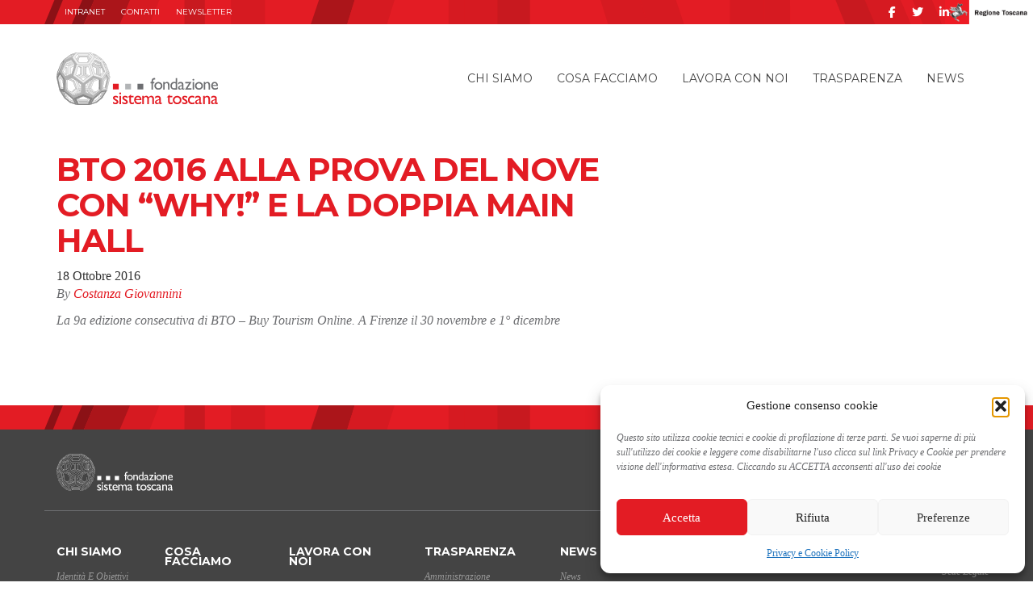

--- FILE ---
content_type: text/html; charset=UTF-8
request_url: https://www.fondazionesistematoscana.it/comunicati/bto-2016-alla-la-prova-del-nove-con-why-e-la-doppia-main-hall/
body_size: 14492
content:
<!doctype html>
<html lang="it-IT"
    xmlns:og="http://opengraphprotocol.org/schema/"
    xmlns:fb="http://www.facebook.com/2008/fbml">
  <head>
    <meta charset="utf-8">
    <meta http-equiv="X-UA-Compatible" content="IE=edge">
    <meta name="viewport" content="width=device-width, initial-scale=1">
	<meta name="facebook-domain-verification" content="l725g8vn87z0lu02xps8sv7kgusaku" />
	<link rel="icon" type="image/x-icon" href="https://www.fondazionesistematoscana.it/wp-content/themes/fst-theme/dist/images/favicon.png" />	
    <link href='https://fonts.googleapis.com/css?family=Montserrat:400,700' rel='stylesheet' type='text/css'>
    <link rel="alternate" type="application/rss+xml" title="Fondazione Sistema Toscana Feed" href="https://www.fondazionesistematoscana.it/feed/">
    <meta name='robots' content='index, follow, max-image-preview:large, max-snippet:-1, max-video-preview:-1' />
<link rel="alternate" hreflang="it-it" href="https://www.fondazionesistematoscana.it/comunicati/bto-2016-alla-la-prova-del-nove-con-why-e-la-doppia-main-hall/" />
<link rel="alternate" hreflang="x-default" href="https://www.fondazionesistematoscana.it/comunicati/bto-2016-alla-la-prova-del-nove-con-why-e-la-doppia-main-hall/" />

	<!-- This site is optimized with the Yoast SEO plugin v26.6 - https://yoast.com/wordpress/plugins/seo/ -->
	<title>BTO 2016 alla prova del nove con &quot;Why!&quot; e la doppia Main Hall - Fondazione Sistema Toscana</title>
	<meta name="description" content="La 9a edizione consecutiva di BTO – Buy Tourism Online. A Firenze il 30 novembre e 1° dicembre" />
	<link rel="canonical" href="https://www.fondazionesistematoscana.it/comunicati/bto-2016-alla-la-prova-del-nove-con-why-e-la-doppia-main-hall/" />
	<script type="application/ld+json" class="yoast-schema-graph">{"@context":"https://schema.org","@graph":[{"@type":"WebPage","@id":"https://www.fondazionesistematoscana.it/comunicati/bto-2016-alla-la-prova-del-nove-con-why-e-la-doppia-main-hall/","url":"https://www.fondazionesistematoscana.it/comunicati/bto-2016-alla-la-prova-del-nove-con-why-e-la-doppia-main-hall/","name":"BTO 2016 alla prova del nove con \"Why!\" e la doppia Main Hall - Fondazione Sistema Toscana","isPartOf":{"@id":"https://www.fondazionesistematoscana.it/#website"},"datePublished":"2016-10-18T13:39:13+00:00","dateModified":"2016-12-13T14:40:21+00:00","description":"La 9a edizione consecutiva di BTO – Buy Tourism Online. A Firenze il 30 novembre e 1° dicembre","breadcrumb":{"@id":"https://www.fondazionesistematoscana.it/comunicati/bto-2016-alla-la-prova-del-nove-con-why-e-la-doppia-main-hall/#breadcrumb"},"inLanguage":"it-IT","potentialAction":[{"@type":"ReadAction","target":["https://www.fondazionesistematoscana.it/comunicati/bto-2016-alla-la-prova-del-nove-con-why-e-la-doppia-main-hall/"]}]},{"@type":"BreadcrumbList","@id":"https://www.fondazionesistematoscana.it/comunicati/bto-2016-alla-la-prova-del-nove-con-why-e-la-doppia-main-hall/#breadcrumb","itemListElement":[{"@type":"ListItem","position":1,"name":"Home","item":"https://www.fondazionesistematoscana.it/"},{"@type":"ListItem","position":2,"name":"BTO 2016 alla prova del nove con &#8220;Why!&#8221; e la doppia Main Hall"}]},{"@type":"WebSite","@id":"https://www.fondazionesistematoscana.it/#website","url":"https://www.fondazionesistematoscana.it/","name":"Fondazione Sistema Toscana","description":"","publisher":{"@id":"https://www.fondazionesistematoscana.it/#organization"},"potentialAction":[{"@type":"SearchAction","target":{"@type":"EntryPoint","urlTemplate":"https://www.fondazionesistematoscana.it/?s={search_term_string}"},"query-input":{"@type":"PropertyValueSpecification","valueRequired":true,"valueName":"search_term_string"}}],"inLanguage":"it-IT"},{"@type":"Organization","@id":"https://www.fondazionesistematoscana.it/#organization","name":"Fondazione Sistema Toscana","url":"https://www.fondazionesistematoscana.it/","logo":{"@type":"ImageObject","inLanguage":"it-IT","@id":"https://www.fondazionesistematoscana.it/#/schema/logo/image/","url":"https://www.fondazionesistematoscana.it/wp-content/uploads/nuovo_logo_FST_def.png","contentUrl":"https://www.fondazionesistematoscana.it/wp-content/uploads/nuovo_logo_FST_def.png","width":1020,"height":331,"caption":"Fondazione Sistema Toscana"},"image":{"@id":"https://www.fondazionesistematoscana.it/#/schema/logo/image/"},"sameAs":["https://www.facebook.com/fondazionesistematoscana?fref=ts","https://x.com/FSToscana","https://www.linkedin.com/company/fondazione-sistema-toscana"]}]}</script>
	<!-- / Yoast SEO plugin. -->


<link rel='dns-prefetch' href='//static.addtoany.com' />
<link rel="alternate" title="oEmbed (JSON)" type="application/json+oembed" href="https://www.fondazionesistematoscana.it/wp-json/oembed/1.0/embed?url=https%3A%2F%2Fwww.fondazionesistematoscana.it%2Fcomunicati%2Fbto-2016-alla-la-prova-del-nove-con-why-e-la-doppia-main-hall%2F" />
<link rel="alternate" title="oEmbed (XML)" type="text/xml+oembed" href="https://www.fondazionesistematoscana.it/wp-json/oembed/1.0/embed?url=https%3A%2F%2Fwww.fondazionesistematoscana.it%2Fcomunicati%2Fbto-2016-alla-la-prova-del-nove-con-why-e-la-doppia-main-hall%2F&#038;format=xml" />
    <!-- OPEN GRAPH (Facebook) -->
    <meta property="og:title" content="BTO 2016 alla prova del nove con &#8220;Why!&#8221;  e la doppia Main Hall"/>
    <meta property="og:description" content="La 9a edizione consecutiva di BTO – Buy Tourism Online. A Firenze il 30 novembre e 1° dicembre 
 
"/>
    <meta property="og:type" content="article"/>
    <meta property="og:url" content="https://www.fondazionesistematoscana.it/comunicati/bto-2016-alla-la-prova-del-nove-con-why-e-la-doppia-main-hall/"/>
    <meta property="og:site_name" content="Fondazione Sistema Toscana"/>
    <meta property="og:image" content="https://www.fondazionesistematoscana.it/wp-content/themes/fst-theme/dist/images/project-default-white.png"/>
    <meta property="fb:app_id" content="1712985818714582">
	
    <meta property="og:image:width" content="330"/>
    <meta property="og:image:height" content="330"/>
    <!-- TWITTER -->
    <meta name="twitter:title" value="BTO 2016 alla prova del nove con &#8220;Why!&#8221;  e la doppia Main Hall" />
    <meta name="twitter:description" value="La 9a edizione consecutiva di BTO – Buy Tourism Online. A Firenze il 30 novembre e 1° dicembre 
 
" />
    <meta name="twitter:card" value="summary" />
    <meta name="twitter:url" value="https://www.fondazionesistematoscana.it/comunicati/bto-2016-alla-la-prova-del-nove-con-why-e-la-doppia-main-hall/" />
    <meta name="twitter:site" value="@FSToscana" />
    <meta name="twitter:image" value="https://www.fondazionesistematoscana.it/wp-content/themes/fst-theme/dist/images/project-default-white.png" />
    <meta name="twitter:creator" value="@FSToscana" />
<style id='wp-img-auto-sizes-contain-inline-css' type='text/css'>
img:is([sizes=auto i],[sizes^="auto," i]){contain-intrinsic-size:3000px 1500px}
/*# sourceURL=wp-img-auto-sizes-contain-inline-css */
</style>
<style id='wp-emoji-styles-inline-css' type='text/css'>

	img.wp-smiley, img.emoji {
		display: inline !important;
		border: none !important;
		box-shadow: none !important;
		height: 1em !important;
		width: 1em !important;
		margin: 0 0.07em !important;
		vertical-align: -0.1em !important;
		background: none !important;
		padding: 0 !important;
	}
/*# sourceURL=wp-emoji-styles-inline-css */
</style>
<link rel='stylesheet' id='wp-block-library-css' href='https://www.fondazionesistematoscana.it/wp-includes/css/dist/block-library/style.min.css?ver=6.9' type='text/css' media='all' />
<style id='global-styles-inline-css' type='text/css'>
:root{--wp--preset--aspect-ratio--square: 1;--wp--preset--aspect-ratio--4-3: 4/3;--wp--preset--aspect-ratio--3-4: 3/4;--wp--preset--aspect-ratio--3-2: 3/2;--wp--preset--aspect-ratio--2-3: 2/3;--wp--preset--aspect-ratio--16-9: 16/9;--wp--preset--aspect-ratio--9-16: 9/16;--wp--preset--color--black: #000000;--wp--preset--color--cyan-bluish-gray: #abb8c3;--wp--preset--color--white: #ffffff;--wp--preset--color--pale-pink: #f78da7;--wp--preset--color--vivid-red: #cf2e2e;--wp--preset--color--luminous-vivid-orange: #ff6900;--wp--preset--color--luminous-vivid-amber: #fcb900;--wp--preset--color--light-green-cyan: #7bdcb5;--wp--preset--color--vivid-green-cyan: #00d084;--wp--preset--color--pale-cyan-blue: #8ed1fc;--wp--preset--color--vivid-cyan-blue: #0693e3;--wp--preset--color--vivid-purple: #9b51e0;--wp--preset--gradient--vivid-cyan-blue-to-vivid-purple: linear-gradient(135deg,rgb(6,147,227) 0%,rgb(155,81,224) 100%);--wp--preset--gradient--light-green-cyan-to-vivid-green-cyan: linear-gradient(135deg,rgb(122,220,180) 0%,rgb(0,208,130) 100%);--wp--preset--gradient--luminous-vivid-amber-to-luminous-vivid-orange: linear-gradient(135deg,rgb(252,185,0) 0%,rgb(255,105,0) 100%);--wp--preset--gradient--luminous-vivid-orange-to-vivid-red: linear-gradient(135deg,rgb(255,105,0) 0%,rgb(207,46,46) 100%);--wp--preset--gradient--very-light-gray-to-cyan-bluish-gray: linear-gradient(135deg,rgb(238,238,238) 0%,rgb(169,184,195) 100%);--wp--preset--gradient--cool-to-warm-spectrum: linear-gradient(135deg,rgb(74,234,220) 0%,rgb(151,120,209) 20%,rgb(207,42,186) 40%,rgb(238,44,130) 60%,rgb(251,105,98) 80%,rgb(254,248,76) 100%);--wp--preset--gradient--blush-light-purple: linear-gradient(135deg,rgb(255,206,236) 0%,rgb(152,150,240) 100%);--wp--preset--gradient--blush-bordeaux: linear-gradient(135deg,rgb(254,205,165) 0%,rgb(254,45,45) 50%,rgb(107,0,62) 100%);--wp--preset--gradient--luminous-dusk: linear-gradient(135deg,rgb(255,203,112) 0%,rgb(199,81,192) 50%,rgb(65,88,208) 100%);--wp--preset--gradient--pale-ocean: linear-gradient(135deg,rgb(255,245,203) 0%,rgb(182,227,212) 50%,rgb(51,167,181) 100%);--wp--preset--gradient--electric-grass: linear-gradient(135deg,rgb(202,248,128) 0%,rgb(113,206,126) 100%);--wp--preset--gradient--midnight: linear-gradient(135deg,rgb(2,3,129) 0%,rgb(40,116,252) 100%);--wp--preset--font-size--small: 13px;--wp--preset--font-size--medium: 20px;--wp--preset--font-size--large: 36px;--wp--preset--font-size--x-large: 42px;--wp--preset--spacing--20: 0.44rem;--wp--preset--spacing--30: 0.67rem;--wp--preset--spacing--40: 1rem;--wp--preset--spacing--50: 1.5rem;--wp--preset--spacing--60: 2.25rem;--wp--preset--spacing--70: 3.38rem;--wp--preset--spacing--80: 5.06rem;--wp--preset--shadow--natural: 6px 6px 9px rgba(0, 0, 0, 0.2);--wp--preset--shadow--deep: 12px 12px 50px rgba(0, 0, 0, 0.4);--wp--preset--shadow--sharp: 6px 6px 0px rgba(0, 0, 0, 0.2);--wp--preset--shadow--outlined: 6px 6px 0px -3px rgb(255, 255, 255), 6px 6px rgb(0, 0, 0);--wp--preset--shadow--crisp: 6px 6px 0px rgb(0, 0, 0);}:where(.is-layout-flex){gap: 0.5em;}:where(.is-layout-grid){gap: 0.5em;}body .is-layout-flex{display: flex;}.is-layout-flex{flex-wrap: wrap;align-items: center;}.is-layout-flex > :is(*, div){margin: 0;}body .is-layout-grid{display: grid;}.is-layout-grid > :is(*, div){margin: 0;}:where(.wp-block-columns.is-layout-flex){gap: 2em;}:where(.wp-block-columns.is-layout-grid){gap: 2em;}:where(.wp-block-post-template.is-layout-flex){gap: 1.25em;}:where(.wp-block-post-template.is-layout-grid){gap: 1.25em;}.has-black-color{color: var(--wp--preset--color--black) !important;}.has-cyan-bluish-gray-color{color: var(--wp--preset--color--cyan-bluish-gray) !important;}.has-white-color{color: var(--wp--preset--color--white) !important;}.has-pale-pink-color{color: var(--wp--preset--color--pale-pink) !important;}.has-vivid-red-color{color: var(--wp--preset--color--vivid-red) !important;}.has-luminous-vivid-orange-color{color: var(--wp--preset--color--luminous-vivid-orange) !important;}.has-luminous-vivid-amber-color{color: var(--wp--preset--color--luminous-vivid-amber) !important;}.has-light-green-cyan-color{color: var(--wp--preset--color--light-green-cyan) !important;}.has-vivid-green-cyan-color{color: var(--wp--preset--color--vivid-green-cyan) !important;}.has-pale-cyan-blue-color{color: var(--wp--preset--color--pale-cyan-blue) !important;}.has-vivid-cyan-blue-color{color: var(--wp--preset--color--vivid-cyan-blue) !important;}.has-vivid-purple-color{color: var(--wp--preset--color--vivid-purple) !important;}.has-black-background-color{background-color: var(--wp--preset--color--black) !important;}.has-cyan-bluish-gray-background-color{background-color: var(--wp--preset--color--cyan-bluish-gray) !important;}.has-white-background-color{background-color: var(--wp--preset--color--white) !important;}.has-pale-pink-background-color{background-color: var(--wp--preset--color--pale-pink) !important;}.has-vivid-red-background-color{background-color: var(--wp--preset--color--vivid-red) !important;}.has-luminous-vivid-orange-background-color{background-color: var(--wp--preset--color--luminous-vivid-orange) !important;}.has-luminous-vivid-amber-background-color{background-color: var(--wp--preset--color--luminous-vivid-amber) !important;}.has-light-green-cyan-background-color{background-color: var(--wp--preset--color--light-green-cyan) !important;}.has-vivid-green-cyan-background-color{background-color: var(--wp--preset--color--vivid-green-cyan) !important;}.has-pale-cyan-blue-background-color{background-color: var(--wp--preset--color--pale-cyan-blue) !important;}.has-vivid-cyan-blue-background-color{background-color: var(--wp--preset--color--vivid-cyan-blue) !important;}.has-vivid-purple-background-color{background-color: var(--wp--preset--color--vivid-purple) !important;}.has-black-border-color{border-color: var(--wp--preset--color--black) !important;}.has-cyan-bluish-gray-border-color{border-color: var(--wp--preset--color--cyan-bluish-gray) !important;}.has-white-border-color{border-color: var(--wp--preset--color--white) !important;}.has-pale-pink-border-color{border-color: var(--wp--preset--color--pale-pink) !important;}.has-vivid-red-border-color{border-color: var(--wp--preset--color--vivid-red) !important;}.has-luminous-vivid-orange-border-color{border-color: var(--wp--preset--color--luminous-vivid-orange) !important;}.has-luminous-vivid-amber-border-color{border-color: var(--wp--preset--color--luminous-vivid-amber) !important;}.has-light-green-cyan-border-color{border-color: var(--wp--preset--color--light-green-cyan) !important;}.has-vivid-green-cyan-border-color{border-color: var(--wp--preset--color--vivid-green-cyan) !important;}.has-pale-cyan-blue-border-color{border-color: var(--wp--preset--color--pale-cyan-blue) !important;}.has-vivid-cyan-blue-border-color{border-color: var(--wp--preset--color--vivid-cyan-blue) !important;}.has-vivid-purple-border-color{border-color: var(--wp--preset--color--vivid-purple) !important;}.has-vivid-cyan-blue-to-vivid-purple-gradient-background{background: var(--wp--preset--gradient--vivid-cyan-blue-to-vivid-purple) !important;}.has-light-green-cyan-to-vivid-green-cyan-gradient-background{background: var(--wp--preset--gradient--light-green-cyan-to-vivid-green-cyan) !important;}.has-luminous-vivid-amber-to-luminous-vivid-orange-gradient-background{background: var(--wp--preset--gradient--luminous-vivid-amber-to-luminous-vivid-orange) !important;}.has-luminous-vivid-orange-to-vivid-red-gradient-background{background: var(--wp--preset--gradient--luminous-vivid-orange-to-vivid-red) !important;}.has-very-light-gray-to-cyan-bluish-gray-gradient-background{background: var(--wp--preset--gradient--very-light-gray-to-cyan-bluish-gray) !important;}.has-cool-to-warm-spectrum-gradient-background{background: var(--wp--preset--gradient--cool-to-warm-spectrum) !important;}.has-blush-light-purple-gradient-background{background: var(--wp--preset--gradient--blush-light-purple) !important;}.has-blush-bordeaux-gradient-background{background: var(--wp--preset--gradient--blush-bordeaux) !important;}.has-luminous-dusk-gradient-background{background: var(--wp--preset--gradient--luminous-dusk) !important;}.has-pale-ocean-gradient-background{background: var(--wp--preset--gradient--pale-ocean) !important;}.has-electric-grass-gradient-background{background: var(--wp--preset--gradient--electric-grass) !important;}.has-midnight-gradient-background{background: var(--wp--preset--gradient--midnight) !important;}.has-small-font-size{font-size: var(--wp--preset--font-size--small) !important;}.has-medium-font-size{font-size: var(--wp--preset--font-size--medium) !important;}.has-large-font-size{font-size: var(--wp--preset--font-size--large) !important;}.has-x-large-font-size{font-size: var(--wp--preset--font-size--x-large) !important;}
/*# sourceURL=global-styles-inline-css */
</style>

<style id='classic-theme-styles-inline-css' type='text/css'>
/*! This file is auto-generated */
.wp-block-button__link{color:#fff;background-color:#32373c;border-radius:9999px;box-shadow:none;text-decoration:none;padding:calc(.667em + 2px) calc(1.333em + 2px);font-size:1.125em}.wp-block-file__button{background:#32373c;color:#fff;text-decoration:none}
/*# sourceURL=/wp-includes/css/classic-themes.min.css */
</style>
<link rel='stylesheet' id='contact-form-7-css' href='https://www.fondazionesistematoscana.it/wp-content/plugins/contact-form-7/includes/css/styles.css?ver=6.1.4' type='text/css' media='all' />
<link rel='stylesheet' id='perfect-columns-css' href='https://www.fondazionesistematoscana.it/wp-content/plugins/perfect-columns/perfect-columns.css?ver=1.0' type='text/css' media='all' />
<link rel='stylesheet' id='taxonomy-image-plugin-public-css' href='https://www.fondazionesistematoscana.it/wp-content/plugins/taxonomy-images/css/style.css?ver=0.9.6' type='text/css' media='screen' />
<link rel='stylesheet' id='wpml-legacy-horizontal-list-0-css' href='https://www.fondazionesistematoscana.it/wp-content/plugins/sitepress-multilingual-cms/templates/language-switchers/legacy-list-horizontal/style.min.css?ver=1' type='text/css' media='all' />
<style id='wpml-legacy-horizontal-list-0-inline-css' type='text/css'>
.wpml-ls-statics-shortcode_actions, .wpml-ls-statics-shortcode_actions .wpml-ls-sub-menu, .wpml-ls-statics-shortcode_actions a {border-color:transparent;}.wpml-ls-statics-shortcode_actions a, .wpml-ls-statics-shortcode_actions .wpml-ls-sub-menu a, .wpml-ls-statics-shortcode_actions .wpml-ls-sub-menu a:link, .wpml-ls-statics-shortcode_actions li:not(.wpml-ls-current-language) .wpml-ls-link, .wpml-ls-statics-shortcode_actions li:not(.wpml-ls-current-language) .wpml-ls-link:link {color:#444444;background-color:transparent;}.wpml-ls-statics-shortcode_actions .wpml-ls-sub-menu a:hover,.wpml-ls-statics-shortcode_actions .wpml-ls-sub-menu a:focus, .wpml-ls-statics-shortcode_actions .wpml-ls-sub-menu a:link:hover, .wpml-ls-statics-shortcode_actions .wpml-ls-sub-menu a:link:focus {color:#000000;background-color:transparent;}.wpml-ls-statics-shortcode_actions .wpml-ls-current-language > a {color:#444444;background-color:transparent;}.wpml-ls-statics-shortcode_actions .wpml-ls-current-language:hover>a, .wpml-ls-statics-shortcode_actions .wpml-ls-current-language>a:focus {color:#000000;background-color:transparansparentrent;}
#lang_sel_list ul a { line-height: 22px;} #lang_sel_list { height: 30px;}
/*# sourceURL=wpml-legacy-horizontal-list-0-inline-css */
</style>
<link rel='stylesheet' id='cmplz-general-css' href='https://www.fondazionesistematoscana.it/wp-content/plugins/complianz-gdpr/assets/css/cookieblocker.min.css?ver=1764868437' type='text/css' media='all' />
<link rel='stylesheet' id='addtoany-css' href='https://www.fondazionesistematoscana.it/wp-content/plugins/add-to-any/addtoany.min.css?ver=1.16' type='text/css' media='all' />
<link rel='stylesheet' id='sage/css-css' href='https://www.fondazionesistematoscana.it/wp-content/themes/fst-theme/dist/styles/main-c47a430123.css' type='text/css' media='all' />
<script type="text/javascript" id="addtoany-core-js-before">
/* <![CDATA[ */
window.a2a_config=window.a2a_config||{};a2a_config.callbacks=[];a2a_config.overlays=[];a2a_config.templates={};a2a_localize = {
	Share: "Share",
	Save: "Save",
	Subscribe: "Subscribe",
	Email: "Email",
	Bookmark: "Bookmark",
	ShowAll: "Show all",
	ShowLess: "Show less",
	FindServices: "Find service(s)",
	FindAnyServiceToAddTo: "Instantly find any service to add to",
	PoweredBy: "Powered by",
	ShareViaEmail: "Share via email",
	SubscribeViaEmail: "Subscribe via email",
	BookmarkInYourBrowser: "Bookmark in your browser",
	BookmarkInstructions: "Press Ctrl+D or \u2318+D to bookmark this page",
	AddToYourFavorites: "Add to your favorites",
	SendFromWebOrProgram: "Send from any email address or email program",
	EmailProgram: "Email program",
	More: "More&#8230;",
	ThanksForSharing: "Thanks for sharing!",
	ThanksForFollowing: "Thanks for following!"
};

// a2a_config.track_links = 'googl';
a2a_config.track_links = 'bitly';
a2a_config.track_links_key = 'socialfst|R_98c96e0f26b644dba911ba2f682f85af'; 
a2a_config.templates = {
    twitter: "${title} ${link} via @FSToscana"
};

//# sourceURL=addtoany-core-js-before
/* ]]> */
</script>
<script type="text/javascript" defer src="https://static.addtoany.com/menu/page.js" id="addtoany-core-js"></script>
<script type="text/javascript" src="https://www.fondazionesistematoscana.it/wp-includes/js/jquery/jquery.min.js?ver=3.7.1" id="jquery-core-js"></script>
<script type="text/javascript" src="https://www.fondazionesistematoscana.it/wp-includes/js/jquery/jquery-migrate.min.js?ver=3.4.1" id="jquery-migrate-js"></script>
<script type="text/javascript" defer src="https://www.fondazionesistematoscana.it/wp-content/plugins/add-to-any/addtoany.min.js?ver=1.1" id="addtoany-jquery-js"></script>
<script type="text/javascript" id="wpml-browser-redirect-js-extra">
/* <![CDATA[ */
var wpml_browser_redirect_params = {"pageLanguage":"it","languageUrls":{"it_it":"https://www.fondazionesistematoscana.it/comunicati/bto-2016-alla-la-prova-del-nove-con-why-e-la-doppia-main-hall/","it":"https://www.fondazionesistematoscana.it/comunicati/bto-2016-alla-la-prova-del-nove-con-why-e-la-doppia-main-hall/"},"cookie":{"name":"_icl_visitor_lang_js","domain":"www.fondazionesistematoscana.it","path":"/","expiration":24}};
//# sourceURL=wpml-browser-redirect-js-extra
/* ]]> */
</script>
<script type="text/javascript" src="https://www.fondazionesistematoscana.it/wp-content/plugins/sitepress-multilingual-cms/dist/js/browser-redirect/app.js?ver=486900" id="wpml-browser-redirect-js"></script>
<link rel="https://api.w.org/" href="https://www.fondazionesistematoscana.it/wp-json/" /><link rel="EditURI" type="application/rsd+xml" title="RSD" href="https://www.fondazionesistematoscana.it/xmlrpc.php?rsd" />
<meta name="generator" content="WordPress 6.9" />
<link rel='shortlink' href='https://www.fondazionesistematoscana.it/?p=3895' />
<meta name="generator" content="WPML ver:4.8.6 stt:27;" />
<!-- HFCM by 99 Robots - Snippet # 1: Facebook Pixel -->
<!-- Facebook Pixel Code -->
<script type="text/plain" data-service="facebook" data-category="marketing">
  !function(f,b,e,v,n,t,s)
  {if(f.fbq)return;n=f.fbq=function(){n.callMethod?
  n.callMethod.apply(n,arguments):n.queue.push(arguments)};
  if(!f._fbq)f._fbq=n;n.push=n;n.loaded=!0;n.version='2.0';
  n.queue=[];t=b.createElement(e);t.async=!0;
  t.src=v;s=b.getElementsByTagName(e)[0];
  s.parentNode.insertBefore(t,s)}(window, document,'script',
  'https://connect.facebook.net/en_US/fbevents.js');
  fbq('init', '1579561342150245');
  fbq('track', 'PageView');
</script>
<noscript><img height="1" width="1" style="display:none"
  src="https://www.facebook.com/tr?id=1579561342150245&ev=PageView&noscript=1"
/></noscript>
<!-- End Facebook Pixel Code -->

<!-- /end HFCM by 99 Robots -->
<!-- HFCM by 99 Robots - Snippet # 2: GTM Head -->
<!-- Google Tag Manager -->
<script>(function(w,d,s,l,i){w[l]=w[l]||[];w[l].push({'gtm.start':
new Date().getTime(),event:'gtm.js'});var f=d.getElementsByTagName(s)[0],
j=d.createElement(s),dl=l!='dataLayer'?'&l='+l:'';j.async=true;j.src=
'https://www.googletagmanager.com/gtm.js?id='+i+dl;f.parentNode.insertBefore(j,f);
})(window,document,'script','dataLayer','GTM-KVD2RMP');</script>
<!-- End Google Tag Manager -->
<!-- /end HFCM by 99 Robots -->
<style>.post-thumbnail img[src$='.svg'] { width: 100%; height: auto; }</style>			<style>.cmplz-hidden {
					display: none !important;
				}</style><meta name="generator" content="Powered by Slider Revolution 6.5.9 - responsive, Mobile-Friendly Slider Plugin for WordPress with comfortable drag and drop interface." />
<script type="text/javascript">function setREVStartSize(e){
			//window.requestAnimationFrame(function() {				 
				window.RSIW = window.RSIW===undefined ? window.innerWidth : window.RSIW;	
				window.RSIH = window.RSIH===undefined ? window.innerHeight : window.RSIH;	
				try {								
					var pw = document.getElementById(e.c).parentNode.offsetWidth,
						newh;
					pw = pw===0 || isNaN(pw) ? window.RSIW : pw;
					e.tabw = e.tabw===undefined ? 0 : parseInt(e.tabw);
					e.thumbw = e.thumbw===undefined ? 0 : parseInt(e.thumbw);
					e.tabh = e.tabh===undefined ? 0 : parseInt(e.tabh);
					e.thumbh = e.thumbh===undefined ? 0 : parseInt(e.thumbh);
					e.tabhide = e.tabhide===undefined ? 0 : parseInt(e.tabhide);
					e.thumbhide = e.thumbhide===undefined ? 0 : parseInt(e.thumbhide);
					e.mh = e.mh===undefined || e.mh=="" || e.mh==="auto" ? 0 : parseInt(e.mh,0);		
					if(e.layout==="fullscreen" || e.l==="fullscreen") 						
						newh = Math.max(e.mh,window.RSIH);					
					else{					
						e.gw = Array.isArray(e.gw) ? e.gw : [e.gw];
						for (var i in e.rl) if (e.gw[i]===undefined || e.gw[i]===0) e.gw[i] = e.gw[i-1];					
						e.gh = e.el===undefined || e.el==="" || (Array.isArray(e.el) && e.el.length==0)? e.gh : e.el;
						e.gh = Array.isArray(e.gh) ? e.gh : [e.gh];
						for (var i in e.rl) if (e.gh[i]===undefined || e.gh[i]===0) e.gh[i] = e.gh[i-1];
											
						var nl = new Array(e.rl.length),
							ix = 0,						
							sl;					
						e.tabw = e.tabhide>=pw ? 0 : e.tabw;
						e.thumbw = e.thumbhide>=pw ? 0 : e.thumbw;
						e.tabh = e.tabhide>=pw ? 0 : e.tabh;
						e.thumbh = e.thumbhide>=pw ? 0 : e.thumbh;					
						for (var i in e.rl) nl[i] = e.rl[i]<window.RSIW ? 0 : e.rl[i];
						sl = nl[0];									
						for (var i in nl) if (sl>nl[i] && nl[i]>0) { sl = nl[i]; ix=i;}															
						var m = pw>(e.gw[ix]+e.tabw+e.thumbw) ? 1 : (pw-(e.tabw+e.thumbw)) / (e.gw[ix]);					
						newh =  (e.gh[ix] * m) + (e.tabh + e.thumbh);
					}
					var el = document.getElementById(e.c);
					if (el!==null && el) el.style.height = newh+"px";					
					el = document.getElementById(e.c+"_wrapper");
					if (el!==null && el) {
						el.style.height = newh+"px";
						el.style.display = "block";
					}
				} catch(e){
					console.log("Failure at Presize of Slider:" + e)
				}					   
			//});
		  };</script>
  
<link rel='stylesheet' id='rs-plugin-settings-css' href='https://www.fondazionesistematoscana.it/wp-content/plugins/revslider/public/assets/css/rs6.css?ver=6.5.9' type='text/css' media='all' />
<style id='rs-plugin-settings-inline-css' type='text/css'>
@import url(https://fonts.googleapis.com/css?family=Open+Sans:400,800,300,700);.tp-caption.roundedimage img{-webkit-border-radius:300px;  -moz-border-radius:300px;  border-radius:300px}
/*# sourceURL=rs-plugin-settings-inline-css */
</style>
</head>
  <body data-cmplz=1 class="wp-singular fst_press-template-default single single-fst_press postid-3895 wp-theme-fst-theme bto-2016-alla-la-prova-del-nove-con-why-e-la-doppia-main-hall sidebar-primary">
    <!--[if IE]>
      <div class="alert alert-warning">
        You are using an <strong>outdated</strong> browser. Please <a href="http://browsehappy.com/">upgrade your browser</a> to improve your experience.      </div>
    <![endif]-->
    <header id="banner-top">
  <div class="RT pull-right">
    <a href="https://www.regione.toscana.it/"><img src="https://www.fondazionesistematoscana.it/wp-content/themes/fst-theme/dist/images/logo_regionetoscana.jpg" style="height: 30px;" height="30"></a>
  </div>
  <div class="container">
    <nav id="nav-topmenu" role="navigation" class="hidden-xs navbar-left">
      <div class="menu-topbar-menu-container"><ul id="menu-topbar-menu" class="nav navbar-nav"><li id="menu-item-847" class="menu-item menu-item-type-custom menu-item-object-custom menu-item-847"><a target="_blank" href="https://sites.google.com/a/fondazionesistematoscana.it/fondazione-sistema-toscana/">INTRANET</a></li>
<li id="menu-item-41" class="menu-item menu-item-type-post_type menu-item-object-page menu-item-41"><a href="https://www.fondazionesistematoscana.it/contatti/">Contatti</a></li>
<li id="menu-item-43" class="menu-item menu-item-type-post_type menu-item-object-page menu-item-43"><a href="https://www.fondazionesistematoscana.it/newsletter/">Newsletter</a></li>
</ul></div>    </nav>
    <nav class="nav-social" role="navigation">
      <ul class="nav navbar-nav navbar-right">
        <li><a title="facebook" href="https://www.facebook.com/fondazionesistematoscana?fref=ts" class="social-facebook" target="_blank"><i class="fab fa-facebook-f"></i></a></li>
        <li><a title="twitter" href="https://twitter.com/FSToscana" class="social-facebook" target="_blank"><i class="fab fa-twitter"></i></a></li>
        <li><a title="linkedin" href="https://www.linkedin.com/company/fondazione-sistema-toscana" class="social-linkedin" target="_blank"><i class="fab fa-linkedin-in"></i></a></li>
      </ul>
    </nav>
    <div class="pull-right">
            </div>
  </div>
</header>
<header class="banner navbar navbar-default navbar-static-top" role="banner">
  <div class="container">
    <a href="https://www.fondazionesistematoscana.it" class="fst-logo">
      <b>Fondazione Sistema Toscana</b>
      <img alt="Fondazione Sistema Toscana" src="https://www.fondazionesistematoscana.it/wp-content/themes/fst-theme/dist/images/logo-fondazionesistematoscana.svg">
    </a>
    <div id="navbar-header">
      <button type="button" class="navbar-toggle collapsed" data-toggle="collapse" data-target=".navbar-collapse">
        <span class="sr-only">Navigazione mobile</span>
        <span class="icon-bar"></span>
        <span class="icon-bar"></span>
        <span class="icon-bar"></span>
      </button>
    </div>
     <nav class="collapse navbar-collapse" role="navigation">
      <div class="menu-main-container"><ul id="menu-main" class="nav navbar-nav"><li id="menu-item-18" class="menu-item menu-item-type-post_type menu-item-object-page menu-item-has-children menu-item-18 dropdown"><a title="Chi siamo" href="#" data-toggle="dropdown" class="dropdown-toggle" aria-haspopup="true">Chi siamo <span class="caret"></span></a>
<ul role="menu" class=" dropdown-menu">
	<li id="menu-item-63" class="menu-item menu-item-type-post_type menu-item-object-page menu-item-63"><a title="Identità e Obiettivi" href="https://www.fondazionesistematoscana.it/chi-siamo/identita-e-obiettivi/">Identità e Obiettivi</a></li>
	<li id="menu-item-52" class="menu-item menu-item-type-post_type menu-item-object-page menu-item-52"><a title="Statuto e Governance" href="https://www.fondazionesistematoscana.it/chi-siamo/statuto/">Statuto e Governance</a></li>
	<li id="menu-item-3475" class="menu-item menu-item-type-post_type menu-item-object-page menu-item-3475"><a title="Organigramma" href="https://www.fondazionesistematoscana.it/chi-siamo/organigramma/">Organigramma</a></li>
</ul>
</li>
<li id="menu-item-19" class="menu-item menu-item-type-post_type menu-item-object-page menu-item-has-children menu-item-19 dropdown"><a title="Cosa facciamo" href="#" data-toggle="dropdown" class="dropdown-toggle" aria-haspopup="true">Cosa facciamo <span class="caret"></span></a>
<ul role="menu" class=" dropdown-menu">
	<li id="menu-item-72" class="menu-item menu-item-type-post_type menu-item-object-page menu-item-72"><a title="Programma Attività" href="https://www.fondazionesistematoscana.it/cosa-facciamo/programma-attivita/">Programma Attività</a></li>
	<li id="menu-item-845" class="menu-item menu-item-type-post_type menu-item-object-page menu-item-845"><a title="Progetti" href="https://www.fondazionesistematoscana.it/progetti/">Progetti</a></li>
	<li id="menu-item-62" class="menu-item menu-item-type-post_type menu-item-object-page menu-item-62"><a title="Partnership" href="https://www.fondazionesistematoscana.it/cosa-facciamo/partnership/">Partnership</a></li>
	<li id="menu-item-9187" class="menu-item menu-item-type-post_type menu-item-object-page menu-item-9187"><a title="Annual Report" href="https://www.fondazionesistematoscana.it/cosa-facciamo/annual-report/">Annual Report</a></li>
</ul>
</li>
<li id="menu-item-20" class="menu-item menu-item-type-post_type menu-item-object-page menu-item-has-children menu-item-20 dropdown"><a title="Lavora con noi" href="#" data-toggle="dropdown" class="dropdown-toggle" aria-haspopup="true">Lavora con noi <span class="caret"></span></a>
<ul role="menu" class=" dropdown-menu">
	<li id="menu-item-89" class="menu-item menu-item-type-post_type menu-item-object-page menu-item-89"><a title="Bandi e gare di appalto" href="https://www.fondazionesistematoscana.it/lavora-con-noi/bandi-e-gare-di-appalto/">Bandi e gare di appalto</a></li>
	<li id="menu-item-9449" class="menu-item menu-item-type-post_type menu-item-object-page menu-item-9449"><a title="Avvisi e Bandi Area Cinema e Mediateca" href="https://www.fondazionesistematoscana.it/lavora-con-noi/avvisi-e-bandi-area-cinema-e-mediateca/">Avvisi e Bandi Area Cinema e Mediateca</a></li>
	<li id="menu-item-88" class="menu-item menu-item-type-post_type menu-item-object-page menu-item-88"><a title="Albo Fornitori" href="https://www.fondazionesistematoscana.it/lavora-con-noi/albo-fornitori-2/">Albo Fornitori</a></li>
	<li id="menu-item-91" class="menu-item menu-item-type-post_type menu-item-object-page menu-item-91"><a title="Regolamento acquisti" href="https://www.fondazionesistematoscana.it/lavora-con-noi/regolamento-acquisti/">Regolamento acquisti</a></li>
	<li id="menu-item-6174" class="menu-item menu-item-type-post_type menu-item-object-page menu-item-6174"><a title="Jobs" href="https://www.fondazionesistematoscana.it/lavora-con-noi/jobs/">Jobs</a></li>
</ul>
</li>
<li id="menu-item-17" class="menu-item menu-item-type-post_type menu-item-object-page menu-item-has-children menu-item-17 dropdown"><a title="Trasparenza" href="#" data-toggle="dropdown" class="dropdown-toggle" aria-haspopup="true">Trasparenza <span class="caret"></span></a>
<ul role="menu" class=" dropdown-menu">
	<li id="menu-item-909" class="menu-item menu-item-type-post_type menu-item-object-page menu-item-909"><a title="Amministrazione Trasparente" href="https://www.fondazionesistematoscana.it/trasparenza/amministrazione-trasparente/">Amministrazione Trasparente</a></li>
	<li id="menu-item-1197" class="menu-item menu-item-type-post_type menu-item-object-page menu-item-1197"><a title="Bilanci" href="https://www.fondazionesistematoscana.it/trasparenza/bilanci/">Bilanci</a></li>
</ul>
</li>
<li id="menu-item-918" class="menu-item menu-item-type-post_type menu-item-object-page menu-item-has-children menu-item-918 dropdown"><a title="News" href="#" data-toggle="dropdown" class="dropdown-toggle" aria-haspopup="true">News <span class="caret"></span></a>
<ul role="menu" class=" dropdown-menu">
	<li id="menu-item-2671" class="menu-item menu-item-type-post_type menu-item-object-page menu-item-2671"><a title="News" href="https://www.fondazionesistematoscana.it/news/">News</a></li>
</ul>
</li>
</ul></div>    </nav>
  </div>
     
  </div>
</header>
 

    <div class="wrap container" role="document">
      <div class="content row">
        <main class="main">
            <article class="post-3895 fst_press type-fst_press status-publish hentry">
    <header>
      <h1 class="entry-title">BTO 2016 alla prova del nove con &#8220;Why!&#8221;  e la doppia Main Hall</h1>
      <time class="updated" datetime="2016-10-18T15:39:13+02:00">18 Ottobre 2016</time>
<p class="byline author vcard">By <a href="https://www.fondazionesistematoscana.it/author/c-giovannini/" rel="author" class="fn">Costanza Giovannini</a></p>
    </header>
    <div class="entry-content">
      <p><em>La 9a edizione consecutiva di BTO – Buy Tourism Online. A Firenze il 30 novembre e 1° dicembre </em></p>
<p><strong> </strong></p>
    </div>
    <footer>
          </footer>
    
<section id="comments" class="comments">
  
  
  </section>
  </article>
        </main><!-- /.main -->
                  <aside class="sidebar">
            
          </aside><!-- /.sidebar -->
              </div><!-- /.content -->
    </div><!-- /.wrap -->
    <footer class="content-info" role="contentinfo">
<div id="banner-footer">
    <div class="container">
        <!--<h6 id="slogan" class="center-nomargin">SONO SECOLI CHE VIVIAMO NEL FUTURO, IN TOSCANA.</h6>-->
    </div>
</div>
  <div class="container content-row bottom-lined">
    
        <a href="#" class="fst-logo-footer">
          <b>Fondazione Sistema Toscana</b>
          <img alt="Fondazione Sistema Toscana" src="https://www.fondazionesistematoscana.it/wp-content/themes/fst-theme/dist/images/logo-fondazionesistematoscana-footer.svg">
        </a>
        <nav class="nav-social" role="navigation">
          <ul class="nav navbar-nav pull-right">
            <li><a title="facebook" href="https://www.facebook.com/fondazionesistematoscana?fref=ts" target="_blank" class="social-facebook"><i class="fab fa-facebook-f"></i></a></li>
            <li><a title="twitter" href="https://twitter.com/FSToscana" class="social-facebook" target="_blank"><i class="fab fa-twitter"></i></a></li>
            <li><a title="linkedin" href="https://www.linkedin.com/company/fondazione-sistema-toscana" target="_blank" class="social-linkedin"><i class="fab fa-linkedin-in"></i></a></li>
          </ul>
        </nav>
    
 </div>
  </div>
  <div class="container bottom-lined">
    <div class="content row content-row">
                <nav class="nav-bottommenu maxwidth" role="navigation">
          <div class="menu-main-container"><ul id="menu-main-1" class="nav navbar-nav footer_menu max-width"><li class="menu-item menu-item-type-post_type menu-item-object-page menu-item-has-children menu-item-18"><a href="https://www.fondazionesistematoscana.it/chi-siamo/">Chi siamo</a>
<ul class="sub-menu">
	<li class="menu-item menu-item-type-post_type menu-item-object-page menu-item-63"><a href="https://www.fondazionesistematoscana.it/chi-siamo/identita-e-obiettivi/">Identità e Obiettivi</a></li>
	<li class="menu-item menu-item-type-post_type menu-item-object-page menu-item-52"><a href="https://www.fondazionesistematoscana.it/chi-siamo/statuto/">Statuto e Governance</a></li>
	<li class="menu-item menu-item-type-post_type menu-item-object-page menu-item-3475"><a href="https://www.fondazionesistematoscana.it/chi-siamo/organigramma/">Organigramma</a></li>
</ul>
</li>
<li class="menu-item menu-item-type-post_type menu-item-object-page menu-item-has-children menu-item-19"><a href="https://www.fondazionesistematoscana.it/cosa-facciamo/">Cosa facciamo</a>
<ul class="sub-menu">
	<li class="menu-item menu-item-type-post_type menu-item-object-page menu-item-72"><a href="https://www.fondazionesistematoscana.it/cosa-facciamo/programma-attivita/">Programma Attività</a></li>
	<li class="menu-item menu-item-type-post_type menu-item-object-page menu-item-845"><a href="https://www.fondazionesistematoscana.it/progetti/">Progetti</a></li>
	<li class="menu-item menu-item-type-post_type menu-item-object-page menu-item-62"><a href="https://www.fondazionesistematoscana.it/cosa-facciamo/partnership/">Partnership</a></li>
	<li class="menu-item menu-item-type-post_type menu-item-object-page menu-item-9187"><a href="https://www.fondazionesistematoscana.it/cosa-facciamo/annual-report/">Annual Report</a></li>
</ul>
</li>
<li class="menu-item menu-item-type-post_type menu-item-object-page menu-item-has-children menu-item-20"><a href="https://www.fondazionesistematoscana.it/lavora-con-noi/">Lavora con noi</a>
<ul class="sub-menu">
	<li class="menu-item menu-item-type-post_type menu-item-object-page menu-item-89"><a href="https://www.fondazionesistematoscana.it/lavora-con-noi/bandi-e-gare-di-appalto/">Bandi e gare di appalto</a></li>
	<li class="menu-item menu-item-type-post_type menu-item-object-page menu-item-9449"><a href="https://www.fondazionesistematoscana.it/lavora-con-noi/avvisi-e-bandi-area-cinema-e-mediateca/">Avvisi e Bandi Area Cinema e Mediateca</a></li>
	<li class="menu-item menu-item-type-post_type menu-item-object-page menu-item-88"><a href="https://www.fondazionesistematoscana.it/lavora-con-noi/albo-fornitori-2/">Albo Fornitori</a></li>
	<li class="menu-item menu-item-type-post_type menu-item-object-page menu-item-91"><a href="https://www.fondazionesistematoscana.it/lavora-con-noi/regolamento-acquisti/">Regolamento acquisti</a></li>
	<li class="menu-item menu-item-type-post_type menu-item-object-page menu-item-6174"><a href="https://www.fondazionesistematoscana.it/lavora-con-noi/jobs/">Jobs</a></li>
</ul>
</li>
<li class="menu-item menu-item-type-post_type menu-item-object-page menu-item-has-children menu-item-17"><a href="https://www.fondazionesistematoscana.it/trasparenza/">Trasparenza</a>
<ul class="sub-menu">
	<li class="menu-item menu-item-type-post_type menu-item-object-page menu-item-909"><a href="https://www.fondazionesistematoscana.it/trasparenza/amministrazione-trasparente/">Amministrazione Trasparente</a></li>
	<li class="menu-item menu-item-type-post_type menu-item-object-page menu-item-1197"><a href="https://www.fondazionesistematoscana.it/trasparenza/bilanci/">Bilanci</a></li>
</ul>
</li>
<li class="menu-item menu-item-type-post_type menu-item-object-page menu-item-has-children menu-item-918"><a href="https://www.fondazionesistematoscana.it/news/">News</a>
<ul class="sub-menu">
	<li class="menu-item menu-item-type-post_type menu-item-object-page menu-item-2671"><a href="https://www.fondazionesistematoscana.it/news/">News</a></li>
</ul>
</li>
</ul></div>          <div class="contacts-box">
          <h6>CONTATTI</h6>
            <address>
            <b>Sede Legale</b><br>
            Via Duca d'Aosta, 9<br>
            50129 Firenze<br>
            Tel. 055 2719011
            </address>
            <address>
            <b>Segreteria Generale</b><br>
            Tel. 055 2719025 – fax 055 489308<br>
            <a href="mailto:segreteria@fst.it" target="_blank" style="font-size:11px;">segreteria@fst.it</a><br>
            PEC: <a href="mailto:fondazionesistematoscana@pec.it" target="_blank" style="font-size:11px;">fondazionesistematoscana@pec.it</a><br>
            PEC FATTURAZIONE: <a href="mailto:fatturazione.fst@pec.it" target="_blank" style="font-size:11px;">fatturazione.fst@pec.it</a><br>
            DPO: <a href="mailto:dpo.fst@pec.it" target="_blank" style="font-size:11px;">dpo.fst@pec.it</a>
            </address>           
            <address>
            <b>Unità operativa</b><br>
            Via San Gallo, 25<br>
            50129 Firenze<br>
            Tel. 055 2719011
            </address>
            <address>
            <b>Toscana Film Commission</b><br>
            Via San Gallo, 25<br>
            Tel. 055 2719035 – fax 055 2719027<br>       
            </address>
        </div>
        </nav>
        
    </div>
  </div>
  <div class="container">
    <div class="content row">
    <nav class="nav-bottommenu" role="navigation">
      <div class="menu-bottom-menu-container"><ul id="menu-bottom-menu" class="nav navbar-nav maxwidth"><li id="menu-item-96" class="menu-item menu-item-type-post_type menu-item-object-page menu-item-96"><a title="Contatti" href="https://www.fondazionesistematoscana.it/contatti/">Contatti</a></li>
<li id="menu-item-97" class="menu-item menu-item-type-post_type menu-item-object-page menu-item-privacy-policy menu-item-97"><a title="Privacy e Cookie Policy" href="https://www.fondazionesistematoscana.it/privacy-cookie-policy/">Privacy e Cookie Policy</a></li>
<li id="menu-item-11075" class="menu-item menu-item-type-post_type menu-item-object-page menu-item-11075"><a title="Data Protection" href="https://www.fondazionesistematoscana.it/data-protection/">Data Protection</a></li>
<li id="menu-item-1482" class="menu-item menu-item-type-post_type menu-item-object-page menu-item-1482"><a title="AREA STAMPA" href="https://www.fondazionesistematoscana.it/area-stampa/">AREA STAMPA</a></li>
<li id="menu-item-846" class="menu-item menu-item-type-custom menu-item-object-custom menu-item-846"><a title="INTRANET" href="https://sites.google.com/a/fondazionesistematoscana.it/fondazione-sistema-toscana/">INTRANET</a></li>
</ul></div>    </nav>
    <div id="copyright">
        <h6>©2021 FONDAZIONE SISTEMA TOSCANA - PIVA 05468660484</h6>
    </div>
    </div>
  </div>
</footer>

		<script type="text/javascript">
			window.RS_MODULES = window.RS_MODULES || {};
			window.RS_MODULES.modules = window.RS_MODULES.modules || {};
			window.RS_MODULES.waiting = window.RS_MODULES.waiting || [];
			window.RS_MODULES.defered = true;
			window.RS_MODULES.moduleWaiting = window.RS_MODULES.moduleWaiting || {};
			window.RS_MODULES.type = 'compiled';
		</script>
		<script type="speculationrules">
{"prefetch":[{"source":"document","where":{"and":[{"href_matches":"/*"},{"not":{"href_matches":["/wp-*.php","/wp-admin/*","/wp-content/uploads/*","/wp-content/*","/wp-content/plugins/*","/wp-content/themes/fst-theme/*","/*\\?(.+)"]}},{"not":{"selector_matches":"a[rel~=\"nofollow\"]"}},{"not":{"selector_matches":".no-prefetch, .no-prefetch a"}}]},"eagerness":"conservative"}]}
</script>
<!-- HFCM by 99 Robots - Snippet # 3: GTM Footer -->
<!-- Google Tag Manager (noscript) -->
<noscript><iframe src="https://www.googletagmanager.com/ns.html?id=GTM-KVD2RMP"
height="0" width="0" style="display:none;visibility:hidden"></iframe></noscript>
<!-- End Google Tag Manager (noscript) -->
<!-- /end HFCM by 99 Robots -->

<!-- Consent Management powered by Complianz | GDPR/CCPA Cookie Consent https://wordpress.org/plugins/complianz-gdpr -->
<div id="cmplz-cookiebanner-container"><div class="cmplz-cookiebanner cmplz-hidden banner-1 banner-a optin cmplz-bottom-right cmplz-categories-type-view-preferences" aria-modal="true" data-nosnippet="true" role="dialog" aria-live="polite" aria-labelledby="cmplz-header-1-optin" aria-describedby="cmplz-message-1-optin">
	<div class="cmplz-header">
		<div class="cmplz-logo"></div>
		<div class="cmplz-title" id="cmplz-header-1-optin">Gestione consenso cookie</div>
		<div class="cmplz-close" tabindex="0" role="button" aria-label="Chiudi la finestra di dialogo">
			<svg aria-hidden="true" focusable="false" data-prefix="fas" data-icon="times" class="svg-inline--fa fa-times fa-w-11" role="img" xmlns="http://www.w3.org/2000/svg" viewBox="0 0 352 512"><path fill="currentColor" d="M242.72 256l100.07-100.07c12.28-12.28 12.28-32.19 0-44.48l-22.24-22.24c-12.28-12.28-32.19-12.28-44.48 0L176 189.28 75.93 89.21c-12.28-12.28-32.19-12.28-44.48 0L9.21 111.45c-12.28 12.28-12.28 32.19 0 44.48L109.28 256 9.21 356.07c-12.28 12.28-12.28 32.19 0 44.48l22.24 22.24c12.28 12.28 32.2 12.28 44.48 0L176 322.72l100.07 100.07c12.28 12.28 32.2 12.28 44.48 0l22.24-22.24c12.28-12.28 12.28-32.19 0-44.48L242.72 256z"></path></svg>
		</div>
	</div>

	<div class="cmplz-divider cmplz-divider-header"></div>
	<div class="cmplz-body">
		<div class="cmplz-message" id="cmplz-message-1-optin"><p>Questo sito utilizza cookie tecnici e cookie di profilazione di terze parti. Se vuoi saperne di più sull'utilizzo dei cookie e leggere come disabilitarne l'uso clicca sul link Privacy e Cookie per prendere visione dell'informativa estesa. Cliccando su ACCETTA acconsenti all'uso dei cookie</p></div>
		<!-- categories start -->
		<div class="cmplz-categories">
			<details class="cmplz-category cmplz-functional" >
				<summary>
						<span class="cmplz-category-header">
							<span class="cmplz-category-title">Necessari</span>
							<span class='cmplz-always-active'>
								<span class="cmplz-banner-checkbox">
									<input type="checkbox"
										   id="cmplz-functional-optin"
										   data-category="cmplz_functional"
										   class="cmplz-consent-checkbox cmplz-functional"
										   size="40"
										   value="1"/>
									<label class="cmplz-label" for="cmplz-functional-optin"><span class="screen-reader-text">Necessari</span></label>
								</span>
								Sempre attivo							</span>
							<span class="cmplz-icon cmplz-open">
								<svg xmlns="http://www.w3.org/2000/svg" viewBox="0 0 448 512"  height="18" ><path d="M224 416c-8.188 0-16.38-3.125-22.62-9.375l-192-192c-12.5-12.5-12.5-32.75 0-45.25s32.75-12.5 45.25 0L224 338.8l169.4-169.4c12.5-12.5 32.75-12.5 45.25 0s12.5 32.75 0 45.25l-192 192C240.4 412.9 232.2 416 224 416z"/></svg>
							</span>
						</span>
				</summary>
				<div class="cmplz-description">
					<span class="cmplz-description-functional">I cookie necessari contribuiscono a rendere fruibile il sito web abilitandone funzionalità di base quali la navigazione sulle pagine. Il sito web non è in grado di funzionare correttamente senza questi cookie.</span>
				</div>
			</details>

			<details class="cmplz-category cmplz-preferences" >
				<summary>
						<span class="cmplz-category-header">
							<span class="cmplz-category-title">Preferenze</span>
							<span class="cmplz-banner-checkbox">
								<input type="checkbox"
									   id="cmplz-preferences-optin"
									   data-category="cmplz_preferences"
									   class="cmplz-consent-checkbox cmplz-preferences"
									   size="40"
									   value="1"/>
								<label class="cmplz-label" for="cmplz-preferences-optin"><span class="screen-reader-text">Preferenze</span></label>
							</span>
							<span class="cmplz-icon cmplz-open">
								<svg xmlns="http://www.w3.org/2000/svg" viewBox="0 0 448 512"  height="18" ><path d="M224 416c-8.188 0-16.38-3.125-22.62-9.375l-192-192c-12.5-12.5-12.5-32.75 0-45.25s32.75-12.5 45.25 0L224 338.8l169.4-169.4c12.5-12.5 32.75-12.5 45.25 0s12.5 32.75 0 45.25l-192 192C240.4 412.9 232.2 416 224 416z"/></svg>
							</span>
						</span>
				</summary>
				<div class="cmplz-description">
					<span class="cmplz-description-preferences">The technical storage or access is necessary for the legitimate purpose of storing preferences that are not requested by the subscriber or user.</span>
				</div>
			</details>

			<details class="cmplz-category cmplz-statistics" >
				<summary>
						<span class="cmplz-category-header">
							<span class="cmplz-category-title">Statistici</span>
							<span class="cmplz-banner-checkbox">
								<input type="checkbox"
									   id="cmplz-statistics-optin"
									   data-category="cmplz_statistics"
									   class="cmplz-consent-checkbox cmplz-statistics"
									   size="40"
									   value="1"/>
								<label class="cmplz-label" for="cmplz-statistics-optin"><span class="screen-reader-text">Statistici</span></label>
							</span>
							<span class="cmplz-icon cmplz-open">
								<svg xmlns="http://www.w3.org/2000/svg" viewBox="0 0 448 512"  height="18" ><path d="M224 416c-8.188 0-16.38-3.125-22.62-9.375l-192-192c-12.5-12.5-12.5-32.75 0-45.25s32.75-12.5 45.25 0L224 338.8l169.4-169.4c12.5-12.5 32.75-12.5 45.25 0s12.5 32.75 0 45.25l-192 192C240.4 412.9 232.2 416 224 416z"/></svg>
							</span>
						</span>
				</summary>
				<div class="cmplz-description">
					<span class="cmplz-description-statistics">The technical storage or access that is used exclusively for statistical purposes.</span>
					<span class="cmplz-description-statistics-anonymous">I cookie statistici aiutano i titolari del sito web a capire come i visitatori interagiscono con i siti raccogliendo e trasmettendo informazioni in forma anonima.</span>
				</div>
			</details>
			<details class="cmplz-category cmplz-marketing" >
				<summary>
						<span class="cmplz-category-header">
							<span class="cmplz-category-title">Marketing</span>
							<span class="cmplz-banner-checkbox">
								<input type="checkbox"
									   id="cmplz-marketing-optin"
									   data-category="cmplz_marketing"
									   class="cmplz-consent-checkbox cmplz-marketing"
									   size="40"
									   value="1"/>
								<label class="cmplz-label" for="cmplz-marketing-optin"><span class="screen-reader-text">Marketing</span></label>
							</span>
							<span class="cmplz-icon cmplz-open">
								<svg xmlns="http://www.w3.org/2000/svg" viewBox="0 0 448 512"  height="18" ><path d="M224 416c-8.188 0-16.38-3.125-22.62-9.375l-192-192c-12.5-12.5-12.5-32.75 0-45.25s32.75-12.5 45.25 0L224 338.8l169.4-169.4c12.5-12.5 32.75-12.5 45.25 0s12.5 32.75 0 45.25l-192 192C240.4 412.9 232.2 416 224 416z"/></svg>
							</span>
						</span>
				</summary>
				<div class="cmplz-description">
					<span class="cmplz-description-marketing">I cookie di marketing sono necessari per creare profili utente per inviare pubblicità o per tracciare l'utente su un sito web o su più siti web per scopi di marketing.</span>
				</div>
			</details>
		</div><!-- categories end -->
			</div>

	<div class="cmplz-links cmplz-information">
		<ul>
			<li><a class="cmplz-link cmplz-manage-options cookie-statement" href="#" data-relative_url="#cmplz-manage-consent-container">Manage options</a></li>
			<li><a class="cmplz-link cmplz-manage-third-parties cookie-statement" href="#" data-relative_url="#cmplz-cookies-overview">Manage services</a></li>
			<li><a class="cmplz-link cmplz-manage-vendors tcf cookie-statement" href="#" data-relative_url="#cmplz-tcf-wrapper">Manage {vendor_count} vendors</a></li>
			<li><a class="cmplz-link cmplz-external cmplz-read-more-purposes tcf" target="_blank" rel="noopener noreferrer nofollow" href="https://cookiedatabase.org/tcf/purposes/" aria-label="Read more about TCF purposes on Cookie Database">Read more about these purposes</a></li>
		</ul>
			</div>

	<div class="cmplz-divider cmplz-footer"></div>

	<div class="cmplz-buttons">
		<button class="cmplz-btn cmplz-accept">Accetta</button>
		<button class="cmplz-btn cmplz-deny">Rifiuta</button>
		<button class="cmplz-btn cmplz-view-preferences">Preferenze</button>
		<button class="cmplz-btn cmplz-save-preferences">Salva preferenze</button>
		<a class="cmplz-btn cmplz-manage-options tcf cookie-statement" href="#" data-relative_url="#cmplz-manage-consent-container">Preferenze</a>
			</div>

	
	<div class="cmplz-documents cmplz-links">
		<ul>
			<li><a class="cmplz-link cookie-statement" href="#" data-relative_url="">{title}</a></li>
			<li><a class="cmplz-link privacy-statement" href="#" data-relative_url="">{title}</a></li>
			<li><a class="cmplz-link impressum" href="#" data-relative_url="">{title}</a></li>
		</ul>
			</div>
</div>
</div>
					<div id="cmplz-manage-consent" data-nosnippet="true"><button class="cmplz-btn cmplz-hidden cmplz-manage-consent manage-consent-1">Gestione consenso cookie</button>

</div><script type="text/javascript" src="https://www.fondazionesistematoscana.it/wp-includes/js/dist/hooks.min.js?ver=dd5603f07f9220ed27f1" id="wp-hooks-js"></script>
<script type="text/javascript" src="https://www.fondazionesistematoscana.it/wp-includes/js/dist/i18n.min.js?ver=c26c3dc7bed366793375" id="wp-i18n-js"></script>
<script type="text/javascript" id="wp-i18n-js-after">
/* <![CDATA[ */
wp.i18n.setLocaleData( { 'text direction\u0004ltr': [ 'ltr' ] } );
//# sourceURL=wp-i18n-js-after
/* ]]> */
</script>
<script type="text/javascript" src="https://www.fondazionesistematoscana.it/wp-content/plugins/contact-form-7/includes/swv/js/index.js?ver=6.1.4" id="swv-js"></script>
<script type="text/javascript" id="contact-form-7-js-before">
/* <![CDATA[ */
var wpcf7 = {
    "api": {
        "root": "https:\/\/www.fondazionesistematoscana.it\/wp-json\/",
        "namespace": "contact-form-7\/v1"
    }
};
//# sourceURL=contact-form-7-js-before
/* ]]> */
</script>
<script type="text/javascript" src="https://www.fondazionesistematoscana.it/wp-content/plugins/contact-form-7/includes/js/index.js?ver=6.1.4" id="contact-form-7-js"></script>
<script type="text/javascript" src="https://www.fondazionesistematoscana.it/wp-content/plugins/revslider/public/assets/js/rbtools.min.js?ver=6.5.9" defer id="tp-tools-js"></script>
<script type="text/javascript" src="https://www.fondazionesistematoscana.it/wp-content/plugins/revslider/public/assets/js/rs6.min.js?ver=6.5.9" defer id="revmin-js"></script>
<script type="text/javascript" src="https://www.fondazionesistematoscana.it/wp-content/themes/fst-theme/dist/scripts/main-6bbb3db053.js" id="sage/js-js"></script>
<script type="text/javascript" id="cmplz-cookiebanner-js-extra">
/* <![CDATA[ */
var complianz = {"prefix":"cmplz_","user_banner_id":"1","set_cookies":[],"block_ajax_content":"0","banner_version":"22","version":"7.4.4.2","store_consent":"","do_not_track_enabled":"","consenttype":"optin","region":"eu","geoip":"","dismiss_timeout":"","disable_cookiebanner":"","soft_cookiewall":"","dismiss_on_scroll":"","cookie_expiry":"365","url":"https://www.fondazionesistematoscana.it/wp-json/complianz/v1/","locale":"lang=it&locale=it_IT","set_cookies_on_root":"0","cookie_domain":"","current_policy_id":"36","cookie_path":"/","categories":{"statistics":"statistics","marketing":"marketing"},"tcf_active":"","placeholdertext":"Click to accept {category} cookies and enable this content","css_file":"https://www.fondazionesistematoscana.it/wp-content/uploads/complianz/css/banner-{banner_id}-{type}.css?v=22","page_links":{"eu":{"cookie-statement":{"title":"","url":"https://www.fondazionesistematoscana.it/lanterne-magiche-presenta-al-pubblico-le-attivita-2025-2026/"},"privacy-statement":{"title":"Privacy e Cookie Policy","url":"https://www.fondazionesistematoscana.it/privacy-cookie-policy/"}}},"tm_categories":"","forceEnableStats":"","preview":"","clean_cookies":"","aria_label":"Click to accept {category} cookies and enable this content"};
//# sourceURL=cmplz-cookiebanner-js-extra
/* ]]> */
</script>
<script defer type="text/javascript" src="https://www.fondazionesistematoscana.it/wp-content/plugins/complianz-gdpr/cookiebanner/js/complianz.min.js?ver=1764868437" id="cmplz-cookiebanner-js"></script>
<script type="text/javascript" id="cmplz-cookiebanner-js-after">
/* <![CDATA[ */
	let cmplzBlockedContent = document.querySelector('.cmplz-blocked-content-notice');
	if ( cmplzBlockedContent) {
	        cmplzBlockedContent.addEventListener('click', function(event) {
            event.stopPropagation();
        });
	}
    
//# sourceURL=cmplz-cookiebanner-js-after
/* ]]> */
</script>
<script id="wp-emoji-settings" type="application/json">
{"baseUrl":"https://s.w.org/images/core/emoji/17.0.2/72x72/","ext":".png","svgUrl":"https://s.w.org/images/core/emoji/17.0.2/svg/","svgExt":".svg","source":{"concatemoji":"https://www.fondazionesistematoscana.it/wp-includes/js/wp-emoji-release.min.js?ver=6.9"}}
</script>
<script type="module">
/* <![CDATA[ */
/*! This file is auto-generated */
const a=JSON.parse(document.getElementById("wp-emoji-settings").textContent),o=(window._wpemojiSettings=a,"wpEmojiSettingsSupports"),s=["flag","emoji"];function i(e){try{var t={supportTests:e,timestamp:(new Date).valueOf()};sessionStorage.setItem(o,JSON.stringify(t))}catch(e){}}function c(e,t,n){e.clearRect(0,0,e.canvas.width,e.canvas.height),e.fillText(t,0,0);t=new Uint32Array(e.getImageData(0,0,e.canvas.width,e.canvas.height).data);e.clearRect(0,0,e.canvas.width,e.canvas.height),e.fillText(n,0,0);const a=new Uint32Array(e.getImageData(0,0,e.canvas.width,e.canvas.height).data);return t.every((e,t)=>e===a[t])}function p(e,t){e.clearRect(0,0,e.canvas.width,e.canvas.height),e.fillText(t,0,0);var n=e.getImageData(16,16,1,1);for(let e=0;e<n.data.length;e++)if(0!==n.data[e])return!1;return!0}function u(e,t,n,a){switch(t){case"flag":return n(e,"\ud83c\udff3\ufe0f\u200d\u26a7\ufe0f","\ud83c\udff3\ufe0f\u200b\u26a7\ufe0f")?!1:!n(e,"\ud83c\udde8\ud83c\uddf6","\ud83c\udde8\u200b\ud83c\uddf6")&&!n(e,"\ud83c\udff4\udb40\udc67\udb40\udc62\udb40\udc65\udb40\udc6e\udb40\udc67\udb40\udc7f","\ud83c\udff4\u200b\udb40\udc67\u200b\udb40\udc62\u200b\udb40\udc65\u200b\udb40\udc6e\u200b\udb40\udc67\u200b\udb40\udc7f");case"emoji":return!a(e,"\ud83e\u1fac8")}return!1}function f(e,t,n,a){let r;const o=(r="undefined"!=typeof WorkerGlobalScope&&self instanceof WorkerGlobalScope?new OffscreenCanvas(300,150):document.createElement("canvas")).getContext("2d",{willReadFrequently:!0}),s=(o.textBaseline="top",o.font="600 32px Arial",{});return e.forEach(e=>{s[e]=t(o,e,n,a)}),s}function r(e){var t=document.createElement("script");t.src=e,t.defer=!0,document.head.appendChild(t)}a.supports={everything:!0,everythingExceptFlag:!0},new Promise(t=>{let n=function(){try{var e=JSON.parse(sessionStorage.getItem(o));if("object"==typeof e&&"number"==typeof e.timestamp&&(new Date).valueOf()<e.timestamp+604800&&"object"==typeof e.supportTests)return e.supportTests}catch(e){}return null}();if(!n){if("undefined"!=typeof Worker&&"undefined"!=typeof OffscreenCanvas&&"undefined"!=typeof URL&&URL.createObjectURL&&"undefined"!=typeof Blob)try{var e="postMessage("+f.toString()+"("+[JSON.stringify(s),u.toString(),c.toString(),p.toString()].join(",")+"));",a=new Blob([e],{type:"text/javascript"});const r=new Worker(URL.createObjectURL(a),{name:"wpTestEmojiSupports"});return void(r.onmessage=e=>{i(n=e.data),r.terminate(),t(n)})}catch(e){}i(n=f(s,u,c,p))}t(n)}).then(e=>{for(const n in e)a.supports[n]=e[n],a.supports.everything=a.supports.everything&&a.supports[n],"flag"!==n&&(a.supports.everythingExceptFlag=a.supports.everythingExceptFlag&&a.supports[n]);var t;a.supports.everythingExceptFlag=a.supports.everythingExceptFlag&&!a.supports.flag,a.supports.everything||((t=a.source||{}).concatemoji?r(t.concatemoji):t.wpemoji&&t.twemoji&&(r(t.twemoji),r(t.wpemoji)))});
//# sourceURL=https://www.fondazionesistematoscana.it/wp-includes/js/wp-emoji-loader.min.js
/* ]]> */
</script>
  </body>
</html>
